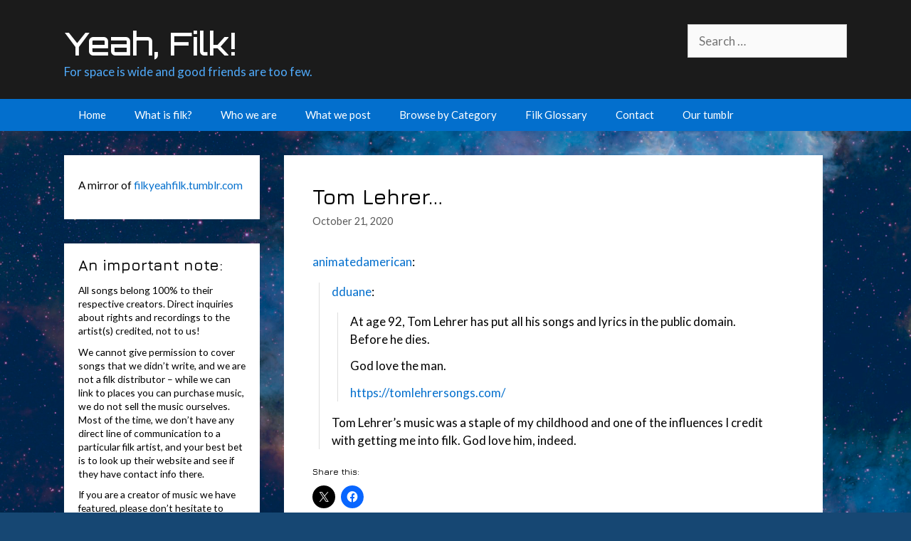

--- FILE ---
content_type: text/html; charset=UTF-8
request_url: https://filkyeahfilk.com/2020/10/21/tom-lehrer/
body_size: 15339
content:
<!DOCTYPE html>
<html lang="en-US">
<head>
	<meta charset="UTF-8">
	<link rel="profile" href="https://gmpg.org/xfn/11">
	<title>Tom Lehrer&#8230; &#8211; Yeah, Filk!</title>
<meta name='robots' content='max-image-preview:large' />
<meta name="viewport" content="width=device-width, initial-scale=1"><link rel='dns-prefetch' href='//secure.gravatar.com' />
<link rel='dns-prefetch' href='//stats.wp.com' />
<link rel='dns-prefetch' href='//fonts.googleapis.com' />
<link rel='dns-prefetch' href='//v0.wordpress.com' />
<link href='https://fonts.gstatic.com' crossorigin rel='preconnect' />
<link rel='preconnect' href='//i0.wp.com' />
<link rel='preconnect' href='//c0.wp.com' />
<link rel="alternate" type="application/rss+xml" title="Yeah, Filk! &raquo; Feed" href="https://filkyeahfilk.com/feed/" />
<link rel="alternate" type="application/rss+xml" title="Yeah, Filk! &raquo; Comments Feed" href="https://filkyeahfilk.com/comments/feed/" />
<link rel="alternate" type="application/rss+xml" title="Yeah, Filk! &raquo; Tom Lehrer&#8230; Comments Feed" href="https://filkyeahfilk.com/2020/10/21/tom-lehrer/feed/" />
<link rel="alternate" title="oEmbed (JSON)" type="application/json+oembed" href="https://filkyeahfilk.com/wp-json/oembed/1.0/embed?url=https%3A%2F%2Ffilkyeahfilk.com%2F2020%2F10%2F21%2Ftom-lehrer%2F" />
<link rel="alternate" title="oEmbed (XML)" type="text/xml+oembed" href="https://filkyeahfilk.com/wp-json/oembed/1.0/embed?url=https%3A%2F%2Ffilkyeahfilk.com%2F2020%2F10%2F21%2Ftom-lehrer%2F&#038;format=xml" />
<style id='wp-img-auto-sizes-contain-inline-css'>
img:is([sizes=auto i],[sizes^="auto," i]){contain-intrinsic-size:3000px 1500px}
/*# sourceURL=wp-img-auto-sizes-contain-inline-css */
</style>
<link rel='stylesheet' id='jetpack_related-posts-css' href='https://c0.wp.com/p/jetpack/15.3.1/modules/related-posts/related-posts.css' media='all' />
<link rel='stylesheet' id='generate-fonts-css' href='//fonts.googleapis.com/css?family=Lato:100,100italic,300,300italic,regular,italic,700,700italic,900,900italic|Jura:300,regular,500,600' media='all' />
<style id='wp-emoji-styles-inline-css'>

	img.wp-smiley, img.emoji {
		display: inline !important;
		border: none !important;
		box-shadow: none !important;
		height: 1em !important;
		width: 1em !important;
		margin: 0 0.07em !important;
		vertical-align: -0.1em !important;
		background: none !important;
		padding: 0 !important;
	}
/*# sourceURL=wp-emoji-styles-inline-css */
</style>
<style id='wp-block-library-inline-css'>
:root{--wp-block-synced-color:#7a00df;--wp-block-synced-color--rgb:122,0,223;--wp-bound-block-color:var(--wp-block-synced-color);--wp-editor-canvas-background:#ddd;--wp-admin-theme-color:#007cba;--wp-admin-theme-color--rgb:0,124,186;--wp-admin-theme-color-darker-10:#006ba1;--wp-admin-theme-color-darker-10--rgb:0,107,160.5;--wp-admin-theme-color-darker-20:#005a87;--wp-admin-theme-color-darker-20--rgb:0,90,135;--wp-admin-border-width-focus:2px}@media (min-resolution:192dpi){:root{--wp-admin-border-width-focus:1.5px}}.wp-element-button{cursor:pointer}:root .has-very-light-gray-background-color{background-color:#eee}:root .has-very-dark-gray-background-color{background-color:#313131}:root .has-very-light-gray-color{color:#eee}:root .has-very-dark-gray-color{color:#313131}:root .has-vivid-green-cyan-to-vivid-cyan-blue-gradient-background{background:linear-gradient(135deg,#00d084,#0693e3)}:root .has-purple-crush-gradient-background{background:linear-gradient(135deg,#34e2e4,#4721fb 50%,#ab1dfe)}:root .has-hazy-dawn-gradient-background{background:linear-gradient(135deg,#faaca8,#dad0ec)}:root .has-subdued-olive-gradient-background{background:linear-gradient(135deg,#fafae1,#67a671)}:root .has-atomic-cream-gradient-background{background:linear-gradient(135deg,#fdd79a,#004a59)}:root .has-nightshade-gradient-background{background:linear-gradient(135deg,#330968,#31cdcf)}:root .has-midnight-gradient-background{background:linear-gradient(135deg,#020381,#2874fc)}:root{--wp--preset--font-size--normal:16px;--wp--preset--font-size--huge:42px}.has-regular-font-size{font-size:1em}.has-larger-font-size{font-size:2.625em}.has-normal-font-size{font-size:var(--wp--preset--font-size--normal)}.has-huge-font-size{font-size:var(--wp--preset--font-size--huge)}.has-text-align-center{text-align:center}.has-text-align-left{text-align:left}.has-text-align-right{text-align:right}.has-fit-text{white-space:nowrap!important}#end-resizable-editor-section{display:none}.aligncenter{clear:both}.items-justified-left{justify-content:flex-start}.items-justified-center{justify-content:center}.items-justified-right{justify-content:flex-end}.items-justified-space-between{justify-content:space-between}.screen-reader-text{border:0;clip-path:inset(50%);height:1px;margin:-1px;overflow:hidden;padding:0;position:absolute;width:1px;word-wrap:normal!important}.screen-reader-text:focus{background-color:#ddd;clip-path:none;color:#444;display:block;font-size:1em;height:auto;left:5px;line-height:normal;padding:15px 23px 14px;text-decoration:none;top:5px;width:auto;z-index:100000}html :where(.has-border-color){border-style:solid}html :where([style*=border-top-color]){border-top-style:solid}html :where([style*=border-right-color]){border-right-style:solid}html :where([style*=border-bottom-color]){border-bottom-style:solid}html :where([style*=border-left-color]){border-left-style:solid}html :where([style*=border-width]){border-style:solid}html :where([style*=border-top-width]){border-top-style:solid}html :where([style*=border-right-width]){border-right-style:solid}html :where([style*=border-bottom-width]){border-bottom-style:solid}html :where([style*=border-left-width]){border-left-style:solid}html :where(img[class*=wp-image-]){height:auto;max-width:100%}:where(figure){margin:0 0 1em}html :where(.is-position-sticky){--wp-admin--admin-bar--position-offset:var(--wp-admin--admin-bar--height,0px)}@media screen and (max-width:600px){html :where(.is-position-sticky){--wp-admin--admin-bar--position-offset:0px}}

/*# sourceURL=wp-block-library-inline-css */
</style><style id='global-styles-inline-css'>
:root{--wp--preset--aspect-ratio--square: 1;--wp--preset--aspect-ratio--4-3: 4/3;--wp--preset--aspect-ratio--3-4: 3/4;--wp--preset--aspect-ratio--3-2: 3/2;--wp--preset--aspect-ratio--2-3: 2/3;--wp--preset--aspect-ratio--16-9: 16/9;--wp--preset--aspect-ratio--9-16: 9/16;--wp--preset--color--black: #000000;--wp--preset--color--cyan-bluish-gray: #abb8c3;--wp--preset--color--white: #ffffff;--wp--preset--color--pale-pink: #f78da7;--wp--preset--color--vivid-red: #cf2e2e;--wp--preset--color--luminous-vivid-orange: #ff6900;--wp--preset--color--luminous-vivid-amber: #fcb900;--wp--preset--color--light-green-cyan: #7bdcb5;--wp--preset--color--vivid-green-cyan: #00d084;--wp--preset--color--pale-cyan-blue: #8ed1fc;--wp--preset--color--vivid-cyan-blue: #0693e3;--wp--preset--color--vivid-purple: #9b51e0;--wp--preset--color--contrast: var(--contrast);--wp--preset--color--contrast-2: var(--contrast-2);--wp--preset--color--contrast-3: var(--contrast-3);--wp--preset--color--base: var(--base);--wp--preset--color--base-2: var(--base-2);--wp--preset--color--base-3: var(--base-3);--wp--preset--color--accent: var(--accent);--wp--preset--gradient--vivid-cyan-blue-to-vivid-purple: linear-gradient(135deg,rgb(6,147,227) 0%,rgb(155,81,224) 100%);--wp--preset--gradient--light-green-cyan-to-vivid-green-cyan: linear-gradient(135deg,rgb(122,220,180) 0%,rgb(0,208,130) 100%);--wp--preset--gradient--luminous-vivid-amber-to-luminous-vivid-orange: linear-gradient(135deg,rgb(252,185,0) 0%,rgb(255,105,0) 100%);--wp--preset--gradient--luminous-vivid-orange-to-vivid-red: linear-gradient(135deg,rgb(255,105,0) 0%,rgb(207,46,46) 100%);--wp--preset--gradient--very-light-gray-to-cyan-bluish-gray: linear-gradient(135deg,rgb(238,238,238) 0%,rgb(169,184,195) 100%);--wp--preset--gradient--cool-to-warm-spectrum: linear-gradient(135deg,rgb(74,234,220) 0%,rgb(151,120,209) 20%,rgb(207,42,186) 40%,rgb(238,44,130) 60%,rgb(251,105,98) 80%,rgb(254,248,76) 100%);--wp--preset--gradient--blush-light-purple: linear-gradient(135deg,rgb(255,206,236) 0%,rgb(152,150,240) 100%);--wp--preset--gradient--blush-bordeaux: linear-gradient(135deg,rgb(254,205,165) 0%,rgb(254,45,45) 50%,rgb(107,0,62) 100%);--wp--preset--gradient--luminous-dusk: linear-gradient(135deg,rgb(255,203,112) 0%,rgb(199,81,192) 50%,rgb(65,88,208) 100%);--wp--preset--gradient--pale-ocean: linear-gradient(135deg,rgb(255,245,203) 0%,rgb(182,227,212) 50%,rgb(51,167,181) 100%);--wp--preset--gradient--electric-grass: linear-gradient(135deg,rgb(202,248,128) 0%,rgb(113,206,126) 100%);--wp--preset--gradient--midnight: linear-gradient(135deg,rgb(2,3,129) 0%,rgb(40,116,252) 100%);--wp--preset--font-size--small: 13px;--wp--preset--font-size--medium: 20px;--wp--preset--font-size--large: 36px;--wp--preset--font-size--x-large: 42px;--wp--preset--spacing--20: 0.44rem;--wp--preset--spacing--30: 0.67rem;--wp--preset--spacing--40: 1rem;--wp--preset--spacing--50: 1.5rem;--wp--preset--spacing--60: 2.25rem;--wp--preset--spacing--70: 3.38rem;--wp--preset--spacing--80: 5.06rem;--wp--preset--shadow--natural: 6px 6px 9px rgba(0, 0, 0, 0.2);--wp--preset--shadow--deep: 12px 12px 50px rgba(0, 0, 0, 0.4);--wp--preset--shadow--sharp: 6px 6px 0px rgba(0, 0, 0, 0.2);--wp--preset--shadow--outlined: 6px 6px 0px -3px rgb(255, 255, 255), 6px 6px rgb(0, 0, 0);--wp--preset--shadow--crisp: 6px 6px 0px rgb(0, 0, 0);}:where(.is-layout-flex){gap: 0.5em;}:where(.is-layout-grid){gap: 0.5em;}body .is-layout-flex{display: flex;}.is-layout-flex{flex-wrap: wrap;align-items: center;}.is-layout-flex > :is(*, div){margin: 0;}body .is-layout-grid{display: grid;}.is-layout-grid > :is(*, div){margin: 0;}:where(.wp-block-columns.is-layout-flex){gap: 2em;}:where(.wp-block-columns.is-layout-grid){gap: 2em;}:where(.wp-block-post-template.is-layout-flex){gap: 1.25em;}:where(.wp-block-post-template.is-layout-grid){gap: 1.25em;}.has-black-color{color: var(--wp--preset--color--black) !important;}.has-cyan-bluish-gray-color{color: var(--wp--preset--color--cyan-bluish-gray) !important;}.has-white-color{color: var(--wp--preset--color--white) !important;}.has-pale-pink-color{color: var(--wp--preset--color--pale-pink) !important;}.has-vivid-red-color{color: var(--wp--preset--color--vivid-red) !important;}.has-luminous-vivid-orange-color{color: var(--wp--preset--color--luminous-vivid-orange) !important;}.has-luminous-vivid-amber-color{color: var(--wp--preset--color--luminous-vivid-amber) !important;}.has-light-green-cyan-color{color: var(--wp--preset--color--light-green-cyan) !important;}.has-vivid-green-cyan-color{color: var(--wp--preset--color--vivid-green-cyan) !important;}.has-pale-cyan-blue-color{color: var(--wp--preset--color--pale-cyan-blue) !important;}.has-vivid-cyan-blue-color{color: var(--wp--preset--color--vivid-cyan-blue) !important;}.has-vivid-purple-color{color: var(--wp--preset--color--vivid-purple) !important;}.has-black-background-color{background-color: var(--wp--preset--color--black) !important;}.has-cyan-bluish-gray-background-color{background-color: var(--wp--preset--color--cyan-bluish-gray) !important;}.has-white-background-color{background-color: var(--wp--preset--color--white) !important;}.has-pale-pink-background-color{background-color: var(--wp--preset--color--pale-pink) !important;}.has-vivid-red-background-color{background-color: var(--wp--preset--color--vivid-red) !important;}.has-luminous-vivid-orange-background-color{background-color: var(--wp--preset--color--luminous-vivid-orange) !important;}.has-luminous-vivid-amber-background-color{background-color: var(--wp--preset--color--luminous-vivid-amber) !important;}.has-light-green-cyan-background-color{background-color: var(--wp--preset--color--light-green-cyan) !important;}.has-vivid-green-cyan-background-color{background-color: var(--wp--preset--color--vivid-green-cyan) !important;}.has-pale-cyan-blue-background-color{background-color: var(--wp--preset--color--pale-cyan-blue) !important;}.has-vivid-cyan-blue-background-color{background-color: var(--wp--preset--color--vivid-cyan-blue) !important;}.has-vivid-purple-background-color{background-color: var(--wp--preset--color--vivid-purple) !important;}.has-black-border-color{border-color: var(--wp--preset--color--black) !important;}.has-cyan-bluish-gray-border-color{border-color: var(--wp--preset--color--cyan-bluish-gray) !important;}.has-white-border-color{border-color: var(--wp--preset--color--white) !important;}.has-pale-pink-border-color{border-color: var(--wp--preset--color--pale-pink) !important;}.has-vivid-red-border-color{border-color: var(--wp--preset--color--vivid-red) !important;}.has-luminous-vivid-orange-border-color{border-color: var(--wp--preset--color--luminous-vivid-orange) !important;}.has-luminous-vivid-amber-border-color{border-color: var(--wp--preset--color--luminous-vivid-amber) !important;}.has-light-green-cyan-border-color{border-color: var(--wp--preset--color--light-green-cyan) !important;}.has-vivid-green-cyan-border-color{border-color: var(--wp--preset--color--vivid-green-cyan) !important;}.has-pale-cyan-blue-border-color{border-color: var(--wp--preset--color--pale-cyan-blue) !important;}.has-vivid-cyan-blue-border-color{border-color: var(--wp--preset--color--vivid-cyan-blue) !important;}.has-vivid-purple-border-color{border-color: var(--wp--preset--color--vivid-purple) !important;}.has-vivid-cyan-blue-to-vivid-purple-gradient-background{background: var(--wp--preset--gradient--vivid-cyan-blue-to-vivid-purple) !important;}.has-light-green-cyan-to-vivid-green-cyan-gradient-background{background: var(--wp--preset--gradient--light-green-cyan-to-vivid-green-cyan) !important;}.has-luminous-vivid-amber-to-luminous-vivid-orange-gradient-background{background: var(--wp--preset--gradient--luminous-vivid-amber-to-luminous-vivid-orange) !important;}.has-luminous-vivid-orange-to-vivid-red-gradient-background{background: var(--wp--preset--gradient--luminous-vivid-orange-to-vivid-red) !important;}.has-very-light-gray-to-cyan-bluish-gray-gradient-background{background: var(--wp--preset--gradient--very-light-gray-to-cyan-bluish-gray) !important;}.has-cool-to-warm-spectrum-gradient-background{background: var(--wp--preset--gradient--cool-to-warm-spectrum) !important;}.has-blush-light-purple-gradient-background{background: var(--wp--preset--gradient--blush-light-purple) !important;}.has-blush-bordeaux-gradient-background{background: var(--wp--preset--gradient--blush-bordeaux) !important;}.has-luminous-dusk-gradient-background{background: var(--wp--preset--gradient--luminous-dusk) !important;}.has-pale-ocean-gradient-background{background: var(--wp--preset--gradient--pale-ocean) !important;}.has-electric-grass-gradient-background{background: var(--wp--preset--gradient--electric-grass) !important;}.has-midnight-gradient-background{background: var(--wp--preset--gradient--midnight) !important;}.has-small-font-size{font-size: var(--wp--preset--font-size--small) !important;}.has-medium-font-size{font-size: var(--wp--preset--font-size--medium) !important;}.has-large-font-size{font-size: var(--wp--preset--font-size--large) !important;}.has-x-large-font-size{font-size: var(--wp--preset--font-size--x-large) !important;}
/*# sourceURL=global-styles-inline-css */
</style>

<style id='classic-theme-styles-inline-css'>
/*! This file is auto-generated */
.wp-block-button__link{color:#fff;background-color:#32373c;border-radius:9999px;box-shadow:none;text-decoration:none;padding:calc(.667em + 2px) calc(1.333em + 2px);font-size:1.125em}.wp-block-file__button{background:#32373c;color:#fff;text-decoration:none}
/*# sourceURL=/wp-includes/css/classic-themes.min.css */
</style>
<link rel='stylesheet' id='sow-accordion-default-e175e309013f-css' href='https://filkyeahfilk.com/wp-content/uploads/siteorigin-widgets/sow-accordion-default-e175e309013f.css?ver=6.9' media='all' />
<link rel='stylesheet' id='generate-style-css' href='https://filkyeahfilk.com/wp-content/themes/generatepress/assets/css/all.min.css?ver=3.1.3' media='all' />
<style id='generate-style-inline-css'>
body{background-color:#1b1b1b;color:#000000;}a{color:#036fcd;}a:hover, a:focus, a:active{color:#000000;}body .grid-container{max-width:1100px;}.wp-block-group__inner-container{max-width:1100px;margin-left:auto;margin-right:auto;}.generate-back-to-top{font-size:20px;border-radius:3px;position:fixed;bottom:30px;right:30px;line-height:40px;width:40px;text-align:center;z-index:10;transition:opacity 300ms ease-in-out;}:root{--contrast:#222222;--contrast-2:#575760;--contrast-3:#b2b2be;--base:#f0f0f0;--base-2:#f7f8f9;--base-3:#ffffff;--accent:#1e73be;}.has-contrast-color{color:#222222;}.has-contrast-background-color{background-color:#222222;}.has-contrast-2-color{color:#575760;}.has-contrast-2-background-color{background-color:#575760;}.has-contrast-3-color{color:#b2b2be;}.has-contrast-3-background-color{background-color:#b2b2be;}.has-base-color{color:#f0f0f0;}.has-base-background-color{background-color:#f0f0f0;}.has-base-2-color{color:#f7f8f9;}.has-base-2-background-color{background-color:#f7f8f9;}.has-base-3-color{color:#ffffff;}.has-base-3-background-color{background-color:#ffffff;}.has-accent-color{color:#1e73be;}.has-accent-background-color{background-color:#1e73be;}body, button, input, select, textarea{font-family:"Lato", sans-serif;}body{line-height:1.5;}.entry-content > [class*="wp-block-"]:not(:last-child){margin-bottom:1.5em;}.main-title{font-size:45px;}.main-navigation .main-nav ul ul li a{font-size:14px;}.sidebar .widget, .footer-widgets .widget{font-size:17px;}h1{font-family:"Jura", sans-serif;font-weight:600;font-size:30px;}h2{font-family:"Jura", sans-serif;font-weight:600;font-size:30px;}h3{font-family:"Jura", sans-serif;font-weight:600;font-size:20px;}h4{font-size:inherit;}h5{font-size:inherit;}@media (max-width:768px){.main-title{font-size:30px;}h1{font-size:30px;}h2{font-size:25px;}}.top-bar{background-color:#636363;color:#ffffff;}.top-bar a{color:#ffffff;}.top-bar a:hover{color:#303030;}.site-header{background-color:#ffffff;color:#3a3a3a;}.site-header a{color:#3a3a3a;}.main-title a,.main-title a:hover{color:#222222;}.site-description{color:#757575;}.main-navigation,.main-navigation ul ul{background-color:#222222;}.main-navigation .main-nav ul li a, .main-navigation .menu-toggle, .main-navigation .menu-bar-items{color:#ffffff;}.main-navigation .main-nav ul li:not([class*="current-menu-"]):hover > a, .main-navigation .main-nav ul li:not([class*="current-menu-"]):focus > a, .main-navigation .main-nav ul li.sfHover:not([class*="current-menu-"]) > a, .main-navigation .menu-bar-item:hover > a, .main-navigation .menu-bar-item.sfHover > a{color:#ffffff;background-color:#3f3f3f;}button.menu-toggle:hover,button.menu-toggle:focus,.main-navigation .mobile-bar-items a,.main-navigation .mobile-bar-items a:hover,.main-navigation .mobile-bar-items a:focus{color:#ffffff;}.main-navigation .main-nav ul li[class*="current-menu-"] > a{color:#ffffff;background-color:#3f3f3f;}.navigation-search input[type="search"],.navigation-search input[type="search"]:active, .navigation-search input[type="search"]:focus, .main-navigation .main-nav ul li.search-item.active > a, .main-navigation .menu-bar-items .search-item.active > a{color:#ffffff;background-color:#3f3f3f;}.main-navigation ul ul{background-color:#3f3f3f;}.main-navigation .main-nav ul ul li a{color:#ffffff;}.main-navigation .main-nav ul ul li:not([class*="current-menu-"]):hover > a,.main-navigation .main-nav ul ul li:not([class*="current-menu-"]):focus > a, .main-navigation .main-nav ul ul li.sfHover:not([class*="current-menu-"]) > a{color:#ffffff;background-color:#4f4f4f;}.main-navigation .main-nav ul ul li[class*="current-menu-"] > a{color:#ffffff;background-color:#4f4f4f;}.separate-containers .inside-article, .separate-containers .comments-area, .separate-containers .page-header, .one-container .container, .separate-containers .paging-navigation, .inside-page-header{background-color:#ffffff;}.entry-meta{color:#595959;}.entry-meta a{color:#595959;}.entry-meta a:hover{color:#1e73be;}.sidebar .widget{background-color:#ffffff;}.sidebar .widget .widget-title{color:#000000;}.footer-widgets{background-color:#ffffff;}.footer-widgets .widget-title{color:#000000;}.site-info{color:#ffffff;background-color:#222222;}.site-info a{color:#ffffff;}.site-info a:hover{color:#606060;}.footer-bar .widget_nav_menu .current-menu-item a{color:#606060;}input[type="text"],input[type="email"],input[type="url"],input[type="password"],input[type="search"],input[type="tel"],input[type="number"],textarea,select{color:#666666;background-color:#fafafa;border-color:#cccccc;}input[type="text"]:focus,input[type="email"]:focus,input[type="url"]:focus,input[type="password"]:focus,input[type="search"]:focus,input[type="tel"]:focus,input[type="number"]:focus,textarea:focus,select:focus{color:#666666;background-color:#ffffff;border-color:#bfbfbf;}button,html input[type="button"],input[type="reset"],input[type="submit"],a.button,a.wp-block-button__link:not(.has-background){color:#ffffff;background-color:#666666;}button:hover,html input[type="button"]:hover,input[type="reset"]:hover,input[type="submit"]:hover,a.button:hover,button:focus,html input[type="button"]:focus,input[type="reset"]:focus,input[type="submit"]:focus,a.button:focus,a.wp-block-button__link:not(.has-background):active,a.wp-block-button__link:not(.has-background):focus,a.wp-block-button__link:not(.has-background):hover{color:#ffffff;background-color:#3f3f3f;}a.generate-back-to-top{background-color:rgba( 0,0,0,0.4 );color:#ffffff;}a.generate-back-to-top:hover,a.generate-back-to-top:focus{background-color:rgba( 0,0,0,0.6 );color:#ffffff;}@media (max-width:768px){.main-navigation .menu-bar-item:hover > a, .main-navigation .menu-bar-item.sfHover > a{background:none;color:#ffffff;}}.inside-top-bar{padding:10px;}.inside-header{padding:40px;}.site-main .wp-block-group__inner-container{padding:40px;}.entry-content .alignwide, body:not(.no-sidebar) .entry-content .alignfull{margin-left:-40px;width:calc(100% + 80px);max-width:calc(100% + 80px);}.rtl .menu-item-has-children .dropdown-menu-toggle{padding-left:20px;}.rtl .main-navigation .main-nav ul li.menu-item-has-children > a{padding-right:20px;}.site-info{padding:20px;}@media (max-width:768px){.separate-containers .inside-article, .separate-containers .comments-area, .separate-containers .page-header, .separate-containers .paging-navigation, .one-container .site-content, .inside-page-header{padding:30px;}.site-main .wp-block-group__inner-container{padding:30px;}.site-info{padding-right:10px;padding-left:10px;}.entry-content .alignwide, body:not(.no-sidebar) .entry-content .alignfull{margin-left:-30px;width:calc(100% + 60px);max-width:calc(100% + 60px);}}.one-container .sidebar .widget{padding:0px;}/* End cached CSS */@media (max-width:768px){.main-navigation .menu-toggle,.main-navigation .mobile-bar-items,.sidebar-nav-mobile:not(#sticky-placeholder){display:block;}.main-navigation ul,.gen-sidebar-nav{display:none;}[class*="nav-float-"] .site-header .inside-header > *{float:none;clear:both;}}
/*# sourceURL=generate-style-inline-css */
</style>
<link rel='stylesheet' id='generate-font-icons-css' href='https://filkyeahfilk.com/wp-content/themes/generatepress/assets/css/components/font-icons.min.css?ver=3.1.3' media='all' />
<link rel='stylesheet' id='font-awesome-css' href='https://filkyeahfilk.com/wp-content/themes/generatepress/assets/css/components/font-awesome.min.css?ver=4.7' media='all' />
<link rel='stylesheet' id='sharedaddy-css' href='https://c0.wp.com/p/jetpack/15.3.1/modules/sharedaddy/sharing.css' media='all' />
<link rel='stylesheet' id='social-logos-css' href='https://c0.wp.com/p/jetpack/15.3.1/_inc/social-logos/social-logos.min.css' media='all' />
<script id="jetpack_related-posts-js-extra">
var related_posts_js_options = {"post_heading":"h4"};
//# sourceURL=jetpack_related-posts-js-extra
</script>
<script src="https://c0.wp.com/p/jetpack/15.3.1/_inc/build/related-posts/related-posts.min.js" id="jetpack_related-posts-js"></script>
<script src="https://c0.wp.com/c/6.9/wp-includes/js/jquery/jquery.min.js" id="jquery-core-js"></script>
<script src="https://c0.wp.com/c/6.9/wp-includes/js/jquery/jquery-migrate.min.js" id="jquery-migrate-js"></script>
<script id="sow-accordion-js-extra">
var sowAccordion = {"scrollto_after_change":"1","scrollto_offset":"90"};
//# sourceURL=sow-accordion-js-extra
</script>
<script src="https://filkyeahfilk.com/wp-content/plugins/so-widgets-bundle/widgets/accordion/js/accordion.min.js?ver=1.70.3" id="sow-accordion-js"></script>
<link rel="https://api.w.org/" href="https://filkyeahfilk.com/wp-json/" /><link rel="alternate" title="JSON" type="application/json" href="https://filkyeahfilk.com/wp-json/wp/v2/posts/10975" /><link rel="EditURI" type="application/rsd+xml" title="RSD" href="https://filkyeahfilk.com/xmlrpc.php?rsd" />
<meta name="generator" content="WordPress 6.9" />
<link rel="canonical" href="https://filkyeahfilk.com/2020/10/21/tom-lehrer/" />
<link rel='shortlink' href='https://wp.me/pavLZn-2R1' />
	<style>img#wpstats{display:none}</style>
		
<!-- Jetpack Open Graph Tags -->
<meta property="og:type" content="article" />
<meta property="og:title" content="Tom Lehrer&#8230;" />
<meta property="og:url" content="https://filkyeahfilk.com/2020/10/21/tom-lehrer/" />
<meta property="og:description" content="animatedamerican: dduane: At age 92, Tom Lehrer has put all his songs and lyrics in the public domain. Before he dies. God love the man. Tom Lehrer’s music was a staple of my childhood and one of t…" />
<meta property="article:published_time" content="2020-10-21T23:25:18+00:00" />
<meta property="article:modified_time" content="2022-04-08T23:26:32+00:00" />
<meta property="og:site_name" content="Yeah, Filk!" />
<meta property="og:image" content="https://i0.wp.com/filkyeahfilk.com/wp-content/uploads/2018/12/cropped-peglogo2.png?fit=512%2C512&#038;ssl=1" />
<meta property="og:image:width" content="512" />
<meta property="og:image:height" content="512" />
<meta property="og:image:alt" content="" />
<meta property="og:locale" content="en_US" />
<meta name="twitter:text:title" content="Tom Lehrer&#8230;" />
<meta name="twitter:image" content="https://i0.wp.com/filkyeahfilk.com/wp-content/uploads/2018/12/cropped-peglogo2.png?fit=240%2C240&amp;ssl=1" />
<meta name="twitter:card" content="summary" />

<!-- End Jetpack Open Graph Tags -->
<link rel="icon" href="https://i0.wp.com/filkyeahfilk.com/wp-content/uploads/2018/12/cropped-peglogo2.png?fit=32%2C32&#038;ssl=1" sizes="32x32" />
<link rel="icon" href="https://i0.wp.com/filkyeahfilk.com/wp-content/uploads/2018/12/cropped-peglogo2.png?fit=192%2C192&#038;ssl=1" sizes="192x192" />
<link rel="apple-touch-icon" href="https://i0.wp.com/filkyeahfilk.com/wp-content/uploads/2018/12/cropped-peglogo2.png?fit=180%2C180&#038;ssl=1" />
<meta name="msapplication-TileImage" content="https://i0.wp.com/filkyeahfilk.com/wp-content/uploads/2018/12/cropped-peglogo2.png?fit=270%2C270&#038;ssl=1" />
		<style id="wp-custom-css">
			@import url('https://fonts.googleapis.com/css?family=Orbitron:500');

body {
  background: #164773 url('https://filkyeahfilk.com/wp-content/uploads/2018/12/nebulaforbackground.jpg') no-repeat fixed;
  background-size: cover;
}

.site-header,
.footer-widgets,
.site-info {
  background-color: #1b1b1b;
}

.main-title a,
.site-header a,
.site-header a:visited,
.footer-widgets a,
.footer-widgets a:visited {
  color: white;
}

.main-title a:hover,
.site-description,
.footer-widgets .widget-title,
.footer-widgets a:hover,
.site-info {
  color: #50abfb;
}

.main-navigation,
button,
html input[type="button"],
input[type="reset"],
input[type="submit"],
a.button,
a.button:visited,
a.wp-block-button__link:not(.has-background) {
  background-color: #036fcd;
}

.main-navigation .main-nav ul li[class*="current-menu-"] > a,
.main-navigation .main-nav ul li[class*="current-menu-"] > a:hover {
  background-color: #1b1b1b;
}

.main-navigation .main-nav ul li a:hover,
button:hover,
html input[type="button"]:hover,
input[type="reset"]:hover,
input[type="submit"]:hover {
  background-color: #014580;
}

.main-title {
  font-family: "Orbitron", sans-serif;
  font-weight: 500;
}

blockquote {
  color: black;
  font-size: 1em;
  line-height: 1.5;
  font-style: inherit;
  border-left: solid 1px rgba(0,0,0,.13);
  padding: 0 1em;
  margin: 1em 0 1em .5em;
}

p {
  margin: 0.75em 0;
}

h1,
h2 {
  font-size: 1.75em;
}

h3 {
  font-size: 1.25em;
}

.site-description {
  font-size: 1em;
}

.inside-header {
  padding: 2em 1.5em 1.5em;
}

.site-info {
  padding-top: 0;
}

.widget-area .widget {
  padding: 20px;
}

.footer-widgets {
  padding: 1.5em;
}

.widget-title {
  margin-bottom: 0.5em;
  font-weight: 600;
  font-size: 1.25em;
	line-height: 1;
	padding:0;
}

.sidebar .widget p {
  font-size: 0.9em;
}

span.byline,
.byline,
.single .byline,
.group-blog .byline {
  display: none;
}

.separate-containers .inside-article {
  padding: 2.5;
}

.main-navigation .main-nav ul li a {
  line-height: 3em;
}

.left-sidebar.separate-containers .site-main {
  margin: 2em;
}

.separate-containers .inside-left-sidebar {
  margin-top: 2em;
}

.separate-containers .widget,
.separate-containers .site-main>* {
  margin-bottom: 2em;
}

.widget ul li {
  list-style-type: none;
  position: relative;
  padding-bottom: 5px;
  padding-right: 1em;
}

#browse-categories .widget-title {
  display: none;
}

div.so-panel.widget{
	padding: 0;
}

div.so-widget-sow-accordion-default-e175e309013f .sow-accordion .sow-accordion-panel .sow-accordion-panel-content .sow-accordion-panel-border {
	padding: 0px 10px 10px;
	font-size: 0.95em;
	line-height: 1.3;
}

div.so-widget-sow-accordion-default-e175e309013f .sow-accordion .sow-accordion-panel .sow-accordion-panel-header{
	padding: 10px;
	line-height: 1.2;
	font-size: 0.95em;
	font-weight: bold;
}

#sidebar-ko-fi {
	margin-bottom: 1em;
}

#sidebar-ko-fi div.btn-container {
	width: 100%;
	text-align: center;
}

#sidebar-ko-fi  a.kofi-button {
	border-radius: 0px;
	padding-bottom: 1em;
}
#sidebartext {
	margin-top:1em;
	font-size: 0.9em;
	line-height: 1.4;
}

@media (max-width: 768px) {
	#sidebar-ko-fi div.btn-container {
	text-align: left;
}
	
}		</style>
		<link rel='stylesheet' id='siteorigin-panels-front-css' href='https://filkyeahfilk.com/wp-content/plugins/siteorigin-panels/css/front-flex.min.css?ver=2.33.4' media='all' />
</head>

<body class="wp-singular post-template-default single single-post postid-10975 single-format-standard wp-embed-responsive wp-theme-generatepress left-sidebar nav-below-header separate-containers fluid-header active-footer-widgets-1 nav-aligned-left header-aligned-left dropdown-hover" itemtype="https://schema.org/Blog" itemscope>
	<a class="screen-reader-text skip-link" href="#content" title="Skip to content">Skip to content</a>		<header class="site-header" id="masthead" aria-label="Site"  itemtype="https://schema.org/WPHeader" itemscope>
			<div class="inside-header grid-container grid-parent">
							<div class="header-widget">
				<aside id="search-10" class="widget inner-padding widget_search"><form method="get" class="search-form" action="https://filkyeahfilk.com/">
	<label>
		<span class="screen-reader-text">Search for:</span>
		<input type="search" class="search-field" placeholder="Search &hellip;" value="" name="s" title="Search for:">
	</label>
	<input type="submit" class="search-submit" value="Search"></form>
</aside>			</div>
			<div class="site-branding">
						<p class="main-title" itemprop="headline">
					<a href="https://filkyeahfilk.com/" rel="home">
						Yeah, Filk!
					</a>
				</p>
						<p class="site-description" itemprop="description">
					For space is wide and good friends are too few.
				</p>
					</div>			</div>
		</header>
				<nav class="main-navigation sub-menu-right" id="site-navigation" aria-label="Primary"  itemtype="https://schema.org/SiteNavigationElement" itemscope>
			<div class="inside-navigation grid-container grid-parent">
								<button class="menu-toggle" aria-controls="primary-menu" aria-expanded="false">
					<span class="mobile-menu">Menu</span>				</button>
				<div id="primary-menu" class="main-nav"><ul id="menu-main-menu" class=" menu sf-menu"><li id="menu-item-2648" class="menu-item menu-item-type-custom menu-item-object-custom menu-item-home menu-item-2648"><a href="http://filkyeahfilk.com/">Home</a></li>
<li id="menu-item-9812" class="menu-item menu-item-type-post_type menu-item-object-page menu-item-9812"><a href="https://filkyeahfilk.com/what-is-filk/">What is filk?</a></li>
<li id="menu-item-8658" class="menu-item menu-item-type-post_type menu-item-object-page menu-item-8658"><a href="https://filkyeahfilk.com/who-we-are/">Who we are</a></li>
<li id="menu-item-2650" class="menu-item menu-item-type-post_type menu-item-object-page menu-item-2650"><a href="https://filkyeahfilk.com/what-we-post/">What we post</a></li>
<li id="menu-item-9703" class="menu-item menu-item-type-post_type menu-item-object-page menu-item-9703"><a href="https://filkyeahfilk.com/categories/">Browse by Category</a></li>
<li id="menu-item-2651" class="menu-item menu-item-type-post_type menu-item-object-page menu-item-2651"><a href="https://filkyeahfilk.com/glossary/">Filk Glossary</a></li>
<li id="menu-item-2652" class="menu-item menu-item-type-post_type menu-item-object-page menu-item-2652"><a href="https://filkyeahfilk.com/contact/">Contact</a></li>
<li id="menu-item-2653" class="menu-item menu-item-type-custom menu-item-object-custom menu-item-2653"><a target="_blank" href="http://filkyeahfilk.tumblr.com/">Our tumblr</a></li>
</ul></div>			</div>
		</nav>
		
	<div class="site grid-container container hfeed grid-parent" id="page">
				<div class="site-content" id="content">
			
	<div class="content-area grid-parent mobile-grid-100 push-25 grid-75 tablet-push-25 tablet-grid-75" id="primary">
		<main class="site-main" id="main">
			
<article id="post-10975" class="post-10975 post type-post status-publish format-standard hentry category-announcements category-links tag-tom-lehrer" itemtype="https://schema.org/CreativeWork" itemscope>
	<div class="inside-article">
					<header class="entry-header" aria-label="Content">
				<h1 class="entry-title" itemprop="headline">Tom Lehrer&#8230;</h1>		<div class="entry-meta">
			<span class="posted-on"><time class="updated" datetime="2022-04-08T18:26:32-05:00" itemprop="dateModified">April 8, 2022</time><time class="entry-date published" datetime="2020-10-21T18:25:18-05:00" itemprop="datePublished">October 21, 2020</time></span> <span class="byline">by <span class="author vcard" itemprop="author" itemtype="https://schema.org/Person" itemscope><a class="url fn n" href="https://filkyeahfilk.com/author/filkyeahfilk_3ouae4/" title="View all posts by axonsandsynapses" rel="author" itemprop="url"><span class="author-name" itemprop="name">axonsandsynapses</span></a></span></span> 		</div>
					</header>
			
		<div class="entry-content" itemprop="text">
			<p><a class="tumblr_blog" href="https://animatedamerican.tumblr.com/post/632630407897219072/tom-lehrer" target="_blank" rel="noopener noreferrer">animatedamerican</a>:</p>
<blockquote><p><a class="tumblr_blog" href="https://dduane.tumblr.com/post/632531817320382464/tom-lehrer" target="_blank" rel="noopener noreferrer">dduane</a>:</p>
<blockquote><p>At age 92, Tom Lehrer has put all his songs and lyrics in the public domain. Before he dies.</p>
<p>God love the man.</p>
<p><a href="https://tomlehrersongs.com/" target="_blank" rel="noopener noreferrer">https://tomlehrersongs.com/</a></p></blockquote>
<p>Tom Lehrer’s music was a staple of my childhood and one of the influences I credit with getting me into filk. God love him, indeed.</p></blockquote>
<div class="sharedaddy sd-sharing-enabled"><div class="robots-nocontent sd-block sd-social sd-social-icon sd-sharing"><h3 class="sd-title">Share this:</h3><div class="sd-content"><ul><li class="share-twitter"><a rel="nofollow noopener noreferrer"
				data-shared="sharing-twitter-10975"
				class="share-twitter sd-button share-icon no-text"
				href="https://filkyeahfilk.com/2020/10/21/tom-lehrer/?share=twitter"
				target="_blank"
				aria-labelledby="sharing-twitter-10975"
				>
				<span id="sharing-twitter-10975" hidden>Click to share on X (Opens in new window)</span>
				<span>X</span>
			</a></li><li class="share-facebook"><a rel="nofollow noopener noreferrer"
				data-shared="sharing-facebook-10975"
				class="share-facebook sd-button share-icon no-text"
				href="https://filkyeahfilk.com/2020/10/21/tom-lehrer/?share=facebook"
				target="_blank"
				aria-labelledby="sharing-facebook-10975"
				>
				<span id="sharing-facebook-10975" hidden>Click to share on Facebook (Opens in new window)</span>
				<span>Facebook</span>
			</a></li><li class="share-end"></li></ul></div></div></div>
<div id='jp-relatedposts' class='jp-relatedposts' >
	
</div>		</div>

				<footer class="entry-meta" aria-label="Entry meta">
			<span class="cat-links"><span class="screen-reader-text">Categories </span><a href="https://filkyeahfilk.com/category/announcements/" rel="category tag">announcements</a>, <a href="https://filkyeahfilk.com/category/links/" rel="category tag">links</a></span> <span class="tags-links"><span class="screen-reader-text">Tags </span><a href="https://filkyeahfilk.com/tag/tom-lehrer/" rel="tag">tom lehrer</a></span> 		<nav id="nav-below" class="post-navigation" aria-label="Single Post">
			<span class="screen-reader-text">Post navigation</span>

			<div class="nav-previous"><span class="prev" title="Previous"><a href="https://filkyeahfilk.com/2020/10/05/ose-recs/" rel="prev">Ose recs</a></span></div><div class="nav-next"><span class="next" title="Next"><a href="https://filkyeahfilk.com/2020/11/03/the-girl-thats-never-been-quarantine-video-vixy-tony/" rel="next">The Girl That’s Never Been (quarantine video) &#8211; Vixy &#038; Tony</a></span></div>		</nav>
				</footer>
			</div>
</article>

			<div class="comments-area">
				<div id="comments">

		<div id="respond" class="comment-respond">
		<h3 id="reply-title" class="comment-reply-title">Leave a Comment <small><a rel="nofollow" id="cancel-comment-reply-link" href="/2020/10/21/tom-lehrer/#respond" style="display:none;">Cancel reply</a></small></h3><form action="https://filkyeahfilk.com/wp-comments-post.php" method="post" id="commentform" class="comment-form"><p class="comment-form-comment"><label for="comment" class="screen-reader-text">Comment</label><textarea id="comment" name="comment" cols="45" rows="8" required></textarea></p><label for="author" class="screen-reader-text">Name</label><input placeholder="Name *" id="author" name="author" type="text" value="" size="30" required />
<label for="email" class="screen-reader-text">Email</label><input placeholder="Email *" id="email" name="email" type="email" value="" size="30" required />
<label for="url" class="screen-reader-text">Website</label><input placeholder="Website" id="url" name="url" type="url" value="" size="30" />
<p class="comment-subscription-form"><input type="checkbox" name="subscribe_comments" id="subscribe_comments" value="subscribe" style="width: auto; -moz-appearance: checkbox; -webkit-appearance: checkbox;" /> <label class="subscribe-label" id="subscribe-label" for="subscribe_comments">Notify me of follow-up comments by email.</label></p><p class="comment-subscription-form"><input type="checkbox" name="subscribe_blog" id="subscribe_blog" value="subscribe" style="width: auto; -moz-appearance: checkbox; -webkit-appearance: checkbox;" /> <label class="subscribe-label" id="subscribe-blog-label" for="subscribe_blog">Notify me of new posts by email.</label></p><p class="form-submit"><input name="submit" type="submit" id="submit" class="submit" value="Post Comment" /> <input type='hidden' name='comment_post_ID' value='10975' id='comment_post_ID' />
<input type='hidden' name='comment_parent' id='comment_parent' value='0' />
</p><p style="display: none;"><input type="hidden" id="akismet_comment_nonce" name="akismet_comment_nonce" value="fa3f31360f" /></p><p style="display: none !important;" class="akismet-fields-container" data-prefix="ak_"><label>&#916;<textarea name="ak_hp_textarea" cols="45" rows="8" maxlength="100"></textarea></label><input type="hidden" id="ak_js_1" name="ak_js" value="10"/><script>document.getElementById( "ak_js_1" ).setAttribute( "value", ( new Date() ).getTime() );</script></p></form>	</div><!-- #respond -->
	
</div><!-- #comments -->
			</div>

					</main>
	</div>

	<div class="widget-area sidebar is-left-sidebar grid-25 tablet-grid-25 mobile-grid-100 grid-parent pull-75 tablet-pull-75" id="left-sidebar">
	<div class="inside-left-sidebar">
		<aside id="siteorigin-panels-builder-2" class="widget inner-padding widget_siteorigin-panels-builder"><div id="pl-w5dbb84caa3412"  class="panel-layout" ><div id="pg-w5dbb84caa3412-0"  class="panel-grid panel-no-style" ><div id="pgc-w5dbb84caa3412-0-0"  class="panel-grid-cell" ><div id="panel-w5dbb84caa3412-0-0-0" class="so-panel widget widget_text panel-first-child" data-index="0" >			<div class="textwidget"><p>A mirror of <a href="http://filkyeahfilk.tumblr.com">filkyeahfilk.tumblr.com</a></p>
</div>
		</div><div id="panel-w5dbb84caa3412-0-0-1" class="so-panel widget panel-last-child" data-index="1" ><div id="sidebar-ko-fi" class="panel-widget-style panel-widget-style-for-w5dbb84caa3412-0-0-1" ></div></div></div></div></div></aside><aside id="text-9" class="widget inner-padding widget_text"><h2 class="widget-title">An important note:</h2>			<div class="textwidget"><div id="sidebartext" class="textwidget">
<p>All songs belong 100% to their respective creators. Direct inquiries about rights and recordings to the artist(s) credited, not to us!</p>
<p>We cannot give permission to cover songs that we didn’t write, and we are not a filk distributor – while we can link to places you can purchase music, we do not sell the music ourselves. Most of the time, we don’t have any direct line of communication to a particular filk artist, and your best bet is to look up their website and see if they have contact info there.</p>
<p>If you are a creator of music we have featured, please don’t hesitate to contact us with corrections or if you would like us to take your work down.</p>
</div>
</div>
		</aside><aside id="categories-4" class="widget inner-padding widget_categories"><h2 class="widget-title">Categories</h2><form action="https://filkyeahfilk.com" method="get"><label class="screen-reader-text" for="cat">Categories</label><select  name='cat' id='cat' class='postform'>
	<option value='-1'>Select Category</option>
	<option class="level-0" value="2">animals</option>
	<option class="level-1" value="6">&nbsp;&nbsp;&nbsp;cats</option>
	<option class="level-0" value="3">animated television</option>
	<option class="level-1" value="22">&nbsp;&nbsp;&nbsp;gravity falls</option>
	<option class="level-0" value="4">announcements</option>
	<option class="level-0" value="5">asl</option>
	<option class="level-0" value="7">chords</option>
	<option class="level-0" value="8">comedy</option>
	<option class="level-0" value="9">comics</option>
	<option class="level-1" value="68">&nbsp;&nbsp;&nbsp;webcomics</option>
	<option class="level-0" value="2272">concerts</option>
	<option class="level-0" value="11">events</option>
	<option class="level-0" value="12">fandom</option>
	<option class="level-1" value="73">&nbsp;&nbsp;&nbsp;conventions</option>
	<option class="level-1" value="50">&nbsp;&nbsp;&nbsp;sca</option>
	<option class="level-0" value="13">fansong</option>
	<option class="level-0" value="14">fantasy</option>
	<option class="level-1" value="69">&nbsp;&nbsp;&nbsp;abhorsen</option>
	<option class="level-1" value="70">&nbsp;&nbsp;&nbsp;alice in wonderland</option>
	<option class="level-1" value="75">&nbsp;&nbsp;&nbsp;darkover</option>
	<option class="level-1" value="76">&nbsp;&nbsp;&nbsp;discworld</option>
	<option class="level-1" value="84">&nbsp;&nbsp;&nbsp;fairyland</option>
	<option class="level-1" value="20">&nbsp;&nbsp;&nbsp;game of thrones</option>
	<option class="level-1" value="23">&nbsp;&nbsp;&nbsp;harry potter</option>
	<option class="level-1" value="38">&nbsp;&nbsp;&nbsp;oathbound</option>
	<option class="level-1" value="39">&nbsp;&nbsp;&nbsp;october daye</option>
	<option class="level-1" value="60">&nbsp;&nbsp;&nbsp;supernatural</option>
	<option class="level-1" value="64">&nbsp;&nbsp;&nbsp;tolkien</option>
	<option class="level-1" value="66">&nbsp;&nbsp;&nbsp;urban fantasy</option>
	<option class="level-1" value="67">&nbsp;&nbsp;&nbsp;valdemar</option>
	<option class="level-0" value="15">feminism</option>
	<option class="level-0" value="16">filk</option>
	<option class="level-0" value="2271">filk &amp; fandom history</option>
	<option class="level-1" value="17">&nbsp;&nbsp;&nbsp;filksong genealogy</option>
	<option class="level-0" value="18">folklore &amp; fairytales</option>
	<option class="level-1" value="83">&nbsp;&nbsp;&nbsp;fairies</option>
	<option class="level-0" value="19">found filk</option>
	<option class="level-0" value="21">gaming</option>
	<option class="level-1" value="528">&nbsp;&nbsp;&nbsp;critical role</option>
	<option class="level-1" value="74">&nbsp;&nbsp;&nbsp;d&amp;d</option>
	<option class="level-1" value="79">&nbsp;&nbsp;&nbsp;dragon age</option>
	<option class="level-0" value="25">history</option>
	<option class="level-0" value="26">holidays</option>
	<option class="level-1" value="72">&nbsp;&nbsp;&nbsp;christmas</option>
	<option class="level-1" value="86">&nbsp;&nbsp;&nbsp;halloween</option>
	<option class="level-0" value="27">horror</option>
	<option class="level-1" value="31">&nbsp;&nbsp;&nbsp;lovecraft</option>
	<option class="level-1" value="65">&nbsp;&nbsp;&nbsp;undead</option>
	<option class="level-0" value="28">lgbt</option>
	<option class="level-0" value="29">links</option>
	<option class="level-0" value="30">love</option>
	<option class="level-0" value="32">metafilk</option>
	<option class="level-0" value="33">misc literature</option>
	<option class="level-0" value="34">murder &amp; related mayhem</option>
	<option class="level-0" value="35">music video</option>
	<option class="level-0" value="36">mythology &amp; religion</option>
	<option class="level-0" value="37">not filk</option>
	<option class="level-0" value="40">ose</option>
	<option class="level-0" value="41">parody</option>
	<option class="level-0" value="43">playlist</option>
	<option class="level-0" value="44">podcasts</option>
	<option class="level-1" value="62">&nbsp;&nbsp;&nbsp;the adventure zone</option>
	<option class="level-0" value="45">post apocalyptic</option>
	<option class="level-1" value="88">&nbsp;&nbsp;&nbsp;mad max</option>
	<option class="level-0" value="46">rap &amp; hip hop</option>
	<option class="level-0" value="47">real life</option>
	<option class="level-1" value="82">&nbsp;&nbsp;&nbsp;escapism</option>
	<option class="level-1" value="90">&nbsp;&nbsp;&nbsp;politics</option>
	<option class="level-1" value="91">&nbsp;&nbsp;&nbsp;protest songs</option>
	<option class="level-0" value="48">replies</option>
	<option class="level-0" value="49">rudyard kipling</option>
	<option class="level-0" value="51">science</option>
	<option class="level-0" value="52">science fiction</option>
	<option class="level-1" value="71">&nbsp;&nbsp;&nbsp;babylon 5</option>
	<option class="level-1" value="77">&nbsp;&nbsp;&nbsp;doctor who</option>
	<option class="level-1" value="78">&nbsp;&nbsp;&nbsp;dorsai</option>
	<option class="level-1" value="85">&nbsp;&nbsp;&nbsp;firefly</option>
	<option class="level-1" value="56">&nbsp;&nbsp;&nbsp;star trek</option>
	<option class="level-1" value="57">&nbsp;&nbsp;&nbsp;star wars</option>
	<option class="level-0" value="53">sea songs</option>
	<option class="level-1" value="89">&nbsp;&nbsp;&nbsp;pirates</option>
	<option class="level-0" value="54">sheet music</option>
	<option class="level-0" value="55">space</option>
	<option class="level-0" value="59">submission</option>
	<option class="level-0" value="61">swedish</option>
</select>
</form><script>
( ( dropdownId ) => {
	const dropdown = document.getElementById( dropdownId );
	function onSelectChange() {
		setTimeout( () => {
			if ( 'escape' === dropdown.dataset.lastkey ) {
				return;
			}
			if ( dropdown.value && parseInt( dropdown.value ) > 0 && dropdown instanceof HTMLSelectElement ) {
				dropdown.parentElement.submit();
			}
		}, 250 );
	}
	function onKeyUp( event ) {
		if ( 'Escape' === event.key ) {
			dropdown.dataset.lastkey = 'escape';
		} else {
			delete dropdown.dataset.lastkey;
		}
	}
	function onClick() {
		delete dropdown.dataset.lastkey;
	}
	dropdown.addEventListener( 'keyup', onKeyUp );
	dropdown.addEventListener( 'click', onClick );
	dropdown.addEventListener( 'change', onSelectChange );
})( "cat" );

//# sourceURL=WP_Widget_Categories%3A%3Awidget
</script>
</aside><aside id="archives-9" class="widget inner-padding widget_archive"><h2 class="widget-title">Archives</h2>		<label class="screen-reader-text" for="archives-dropdown-9">Archives</label>
		<select id="archives-dropdown-9" name="archive-dropdown">
			
			<option value="">Select Month</option>
				<option value='https://filkyeahfilk.com/2022/04/'> April 2022 </option>
	<option value='https://filkyeahfilk.com/2022/03/'> March 2022 </option>
	<option value='https://filkyeahfilk.com/2022/02/'> February 2022 </option>
	<option value='https://filkyeahfilk.com/2021/10/'> October 2021 </option>
	<option value='https://filkyeahfilk.com/2021/06/'> June 2021 </option>
	<option value='https://filkyeahfilk.com/2021/04/'> April 2021 </option>
	<option value='https://filkyeahfilk.com/2021/03/'> March 2021 </option>
	<option value='https://filkyeahfilk.com/2021/02/'> February 2021 </option>
	<option value='https://filkyeahfilk.com/2021/01/'> January 2021 </option>
	<option value='https://filkyeahfilk.com/2020/12/'> December 2020 </option>
	<option value='https://filkyeahfilk.com/2020/11/'> November 2020 </option>
	<option value='https://filkyeahfilk.com/2020/10/'> October 2020 </option>
	<option value='https://filkyeahfilk.com/2020/09/'> September 2020 </option>
	<option value='https://filkyeahfilk.com/2020/07/'> July 2020 </option>
	<option value='https://filkyeahfilk.com/2020/06/'> June 2020 </option>
	<option value='https://filkyeahfilk.com/2020/04/'> April 2020 </option>
	<option value='https://filkyeahfilk.com/2020/03/'> March 2020 </option>
	<option value='https://filkyeahfilk.com/2020/02/'> February 2020 </option>
	<option value='https://filkyeahfilk.com/2020/01/'> January 2020 </option>
	<option value='https://filkyeahfilk.com/2019/12/'> December 2019 </option>
	<option value='https://filkyeahfilk.com/2019/11/'> November 2019 </option>
	<option value='https://filkyeahfilk.com/2019/10/'> October 2019 </option>
	<option value='https://filkyeahfilk.com/2019/08/'> August 2019 </option>
	<option value='https://filkyeahfilk.com/2019/07/'> July 2019 </option>
	<option value='https://filkyeahfilk.com/2019/06/'> June 2019 </option>
	<option value='https://filkyeahfilk.com/2019/05/'> May 2019 </option>
	<option value='https://filkyeahfilk.com/2019/04/'> April 2019 </option>
	<option value='https://filkyeahfilk.com/2019/03/'> March 2019 </option>
	<option value='https://filkyeahfilk.com/2019/02/'> February 2019 </option>
	<option value='https://filkyeahfilk.com/2019/01/'> January 2019 </option>
	<option value='https://filkyeahfilk.com/2018/12/'> December 2018 </option>
	<option value='https://filkyeahfilk.com/2018/11/'> November 2018 </option>
	<option value='https://filkyeahfilk.com/2018/10/'> October 2018 </option>
	<option value='https://filkyeahfilk.com/2018/09/'> September 2018 </option>
	<option value='https://filkyeahfilk.com/2018/07/'> July 2018 </option>
	<option value='https://filkyeahfilk.com/2018/06/'> June 2018 </option>
	<option value='https://filkyeahfilk.com/2018/04/'> April 2018 </option>
	<option value='https://filkyeahfilk.com/2018/03/'> March 2018 </option>
	<option value='https://filkyeahfilk.com/2018/02/'> February 2018 </option>
	<option value='https://filkyeahfilk.com/2018/01/'> January 2018 </option>
	<option value='https://filkyeahfilk.com/2017/12/'> December 2017 </option>
	<option value='https://filkyeahfilk.com/2017/11/'> November 2017 </option>
	<option value='https://filkyeahfilk.com/2017/10/'> October 2017 </option>
	<option value='https://filkyeahfilk.com/2017/09/'> September 2017 </option>
	<option value='https://filkyeahfilk.com/2017/08/'> August 2017 </option>
	<option value='https://filkyeahfilk.com/2017/07/'> July 2017 </option>
	<option value='https://filkyeahfilk.com/2017/06/'> June 2017 </option>
	<option value='https://filkyeahfilk.com/2017/05/'> May 2017 </option>
	<option value='https://filkyeahfilk.com/2017/04/'> April 2017 </option>
	<option value='https://filkyeahfilk.com/2017/03/'> March 2017 </option>
	<option value='https://filkyeahfilk.com/2017/02/'> February 2017 </option>
	<option value='https://filkyeahfilk.com/2017/01/'> January 2017 </option>
	<option value='https://filkyeahfilk.com/2016/12/'> December 2016 </option>
	<option value='https://filkyeahfilk.com/2016/11/'> November 2016 </option>
	<option value='https://filkyeahfilk.com/2016/10/'> October 2016 </option>
	<option value='https://filkyeahfilk.com/2016/09/'> September 2016 </option>
	<option value='https://filkyeahfilk.com/2016/08/'> August 2016 </option>
	<option value='https://filkyeahfilk.com/2016/07/'> July 2016 </option>
	<option value='https://filkyeahfilk.com/2016/06/'> June 2016 </option>
	<option value='https://filkyeahfilk.com/2016/05/'> May 2016 </option>
	<option value='https://filkyeahfilk.com/2016/04/'> April 2016 </option>
	<option value='https://filkyeahfilk.com/2016/03/'> March 2016 </option>
	<option value='https://filkyeahfilk.com/2016/02/'> February 2016 </option>
	<option value='https://filkyeahfilk.com/2016/01/'> January 2016 </option>
	<option value='https://filkyeahfilk.com/2015/12/'> December 2015 </option>
	<option value='https://filkyeahfilk.com/2015/11/'> November 2015 </option>
	<option value='https://filkyeahfilk.com/2015/10/'> October 2015 </option>
	<option value='https://filkyeahfilk.com/2015/09/'> September 2015 </option>
	<option value='https://filkyeahfilk.com/2015/08/'> August 2015 </option>
	<option value='https://filkyeahfilk.com/2015/07/'> July 2015 </option>
	<option value='https://filkyeahfilk.com/2015/06/'> June 2015 </option>
	<option value='https://filkyeahfilk.com/2015/05/'> May 2015 </option>
	<option value='https://filkyeahfilk.com/2015/04/'> April 2015 </option>
	<option value='https://filkyeahfilk.com/2015/03/'> March 2015 </option>
	<option value='https://filkyeahfilk.com/2015/02/'> February 2015 </option>
	<option value='https://filkyeahfilk.com/2015/01/'> January 2015 </option>
	<option value='https://filkyeahfilk.com/2014/12/'> December 2014 </option>
	<option value='https://filkyeahfilk.com/2014/11/'> November 2014 </option>
	<option value='https://filkyeahfilk.com/2014/10/'> October 2014 </option>

		</select>

			<script>
( ( dropdownId ) => {
	const dropdown = document.getElementById( dropdownId );
	function onSelectChange() {
		setTimeout( () => {
			if ( 'escape' === dropdown.dataset.lastkey ) {
				return;
			}
			if ( dropdown.value ) {
				document.location.href = dropdown.value;
			}
		}, 250 );
	}
	function onKeyUp( event ) {
		if ( 'Escape' === event.key ) {
			dropdown.dataset.lastkey = 'escape';
		} else {
			delete dropdown.dataset.lastkey;
		}
	}
	function onClick() {
		delete dropdown.dataset.lastkey;
	}
	dropdown.addEventListener( 'keyup', onKeyUp );
	dropdown.addEventListener( 'click', onClick );
	dropdown.addEventListener( 'change', onSelectChange );
})( "archives-dropdown-9" );

//# sourceURL=WP_Widget_Archives%3A%3Awidget
</script>
</aside>	</div>
</div>

	</div>
</div>


<div class="site-footer">
				<div id="footer-widgets" class="site footer-widgets">
				<div class="footer-widgets-container grid-container grid-parent">
					<div class="inside-footer-widgets">
							<div class="footer-widget-1 grid-parent grid-100 tablet-grid-50 mobile-grid-100">
		<aside id="nav_menu-3" class="widget inner-padding widget_nav_menu"><h2 class="widget-title">Navigation</h2><div class="menu-main-menu-container"><ul id="menu-main-menu-1" class="menu"><li class="menu-item menu-item-type-custom menu-item-object-custom menu-item-home menu-item-2648"><a href="http://filkyeahfilk.com/">Home</a></li>
<li class="menu-item menu-item-type-post_type menu-item-object-page menu-item-9812"><a href="https://filkyeahfilk.com/what-is-filk/">What is filk?</a></li>
<li class="menu-item menu-item-type-post_type menu-item-object-page menu-item-8658"><a href="https://filkyeahfilk.com/who-we-are/">Who we are</a></li>
<li class="menu-item menu-item-type-post_type menu-item-object-page menu-item-2650"><a href="https://filkyeahfilk.com/what-we-post/">What we post</a></li>
<li class="menu-item menu-item-type-post_type menu-item-object-page menu-item-9703"><a href="https://filkyeahfilk.com/categories/">Browse by Category</a></li>
<li class="menu-item menu-item-type-post_type menu-item-object-page menu-item-2651"><a href="https://filkyeahfilk.com/glossary/">Filk Glossary</a></li>
<li class="menu-item menu-item-type-post_type menu-item-object-page menu-item-2652"><a href="https://filkyeahfilk.com/contact/">Contact</a></li>
<li class="menu-item menu-item-type-custom menu-item-object-custom menu-item-2653"><a target="_blank" href="http://filkyeahfilk.tumblr.com/">Our tumblr</a></li>
</ul></div></aside>	</div>
						</div>
				</div>
			</div>
					<footer class="site-info" aria-label="Site"  itemtype="https://schema.org/WPFooter" itemscope>
			<div class="inside-site-info grid-container grid-parent">
								<div class="copyright-bar">
					<span class="copyright">&copy; 2026 Yeah, Filk!</span> &bull; Built with <a href="https://generatepress.com" itemprop="url">GeneratePress</a>				</div>
			</div>
		</footer>
		</div>

<a title="Scroll back to top" aria-label="Scroll back to top" rel="nofollow" href="#" class="generate-back-to-top" style="opacity:0;visibility:hidden;" data-scroll-speed="400" data-start-scroll="300">
					
				</a><script type="speculationrules">
{"prefetch":[{"source":"document","where":{"and":[{"href_matches":"/*"},{"not":{"href_matches":["/wp-*.php","/wp-admin/*","/wp-content/uploads/*","/wp-content/*","/wp-content/plugins/*","/wp-content/themes/generatepress/*","/*\\?(.+)"]}},{"not":{"selector_matches":"a[rel~=\"nofollow\"]"}},{"not":{"selector_matches":".no-prefetch, .no-prefetch a"}}]},"eagerness":"conservative"}]}
</script>
<script id="generate-a11y">!function(){"use strict";if("querySelector"in document&&"addEventListener"in window){var e=document.body;e.addEventListener("mousedown",function(){e.classList.add("using-mouse")}),e.addEventListener("keydown",function(){e.classList.remove("using-mouse")})}}();</script>
	<script type="text/javascript">
		window.WPCOM_sharing_counts = {"https:\/\/filkyeahfilk.com\/2020\/10\/21\/tom-lehrer\/":10975};
	</script>
				<style media="all" id="siteorigin-panels-layouts-footer">/* Layout w5dbb84caa3412 */ #pgc-w5dbb84caa3412-0-0 { width:100%;width:calc(100% - ( 0 * 30px ) ) } #pl-w5dbb84caa3412 .so-panel { margin-bottom:10px } #pl-w5dbb84caa3412 .so-panel:last-of-type { margin-bottom:0px } @media (max-width:780px){ #pg-w5dbb84caa3412-0.panel-no-style, #pg-w5dbb84caa3412-0.panel-has-style > .panel-row-style, #pg-w5dbb84caa3412-0 { -webkit-flex-direction:column;-ms-flex-direction:column;flex-direction:column } #pg-w5dbb84caa3412-0 > .panel-grid-cell , #pg-w5dbb84caa3412-0 > .panel-row-style > .panel-grid-cell { width:100%;margin-right:0 } #pl-w5dbb84caa3412 .panel-grid-cell { padding:0 } #pl-w5dbb84caa3412 .panel-grid .panel-grid-cell-empty { display:none } #pl-w5dbb84caa3412 .panel-grid .panel-grid-cell-mobile-last { margin-bottom:0px }  } </style><script id="generate-menu-js-extra">
var generatepressMenu = {"toggleOpenedSubMenus":"1","openSubMenuLabel":"Open Sub-Menu","closeSubMenuLabel":"Close Sub-Menu"};
//# sourceURL=generate-menu-js-extra
</script>
<script src="https://filkyeahfilk.com/wp-content/themes/generatepress/assets/js/menu.min.js?ver=3.1.3" id="generate-menu-js"></script>
<script id="generate-back-to-top-js-extra">
var generatepressBackToTop = {"smooth":"1"};
//# sourceURL=generate-back-to-top-js-extra
</script>
<script src="https://filkyeahfilk.com/wp-content/themes/generatepress/assets/js/back-to-top.min.js?ver=3.1.3" id="generate-back-to-top-js"></script>
<script src="https://c0.wp.com/c/6.9/wp-includes/js/comment-reply.min.js" id="comment-reply-js" async data-wp-strategy="async" fetchpriority="low"></script>
<script id="jetpack-stats-js-before">
_stq = window._stq || [];
_stq.push([ "view", JSON.parse("{\"v\":\"ext\",\"blog\":\"155336001\",\"post\":\"10975\",\"tz\":\"-6\",\"srv\":\"filkyeahfilk.com\",\"j\":\"1:15.3.1\"}") ]);
_stq.push([ "clickTrackerInit", "155336001", "10975" ]);
//# sourceURL=jetpack-stats-js-before
</script>
<script src="https://stats.wp.com/e-202604.js" id="jetpack-stats-js" defer data-wp-strategy="defer"></script>
<script defer src="https://filkyeahfilk.com/wp-content/plugins/akismet/_inc/akismet-frontend.js?ver=1765352959" id="akismet-frontend-js"></script>
<script id="sharing-js-js-extra">
var sharing_js_options = {"lang":"en","counts":"1","is_stats_active":"1"};
//# sourceURL=sharing-js-js-extra
</script>
<script src="https://c0.wp.com/p/jetpack/15.3.1/_inc/build/sharedaddy/sharing.min.js" id="sharing-js-js"></script>
<script id="sharing-js-js-after">
var windowOpen;
			( function () {
				function matches( el, sel ) {
					return !! (
						el.matches && el.matches( sel ) ||
						el.msMatchesSelector && el.msMatchesSelector( sel )
					);
				}

				document.body.addEventListener( 'click', function ( event ) {
					if ( ! event.target ) {
						return;
					}

					var el;
					if ( matches( event.target, 'a.share-twitter' ) ) {
						el = event.target;
					} else if ( event.target.parentNode && matches( event.target.parentNode, 'a.share-twitter' ) ) {
						el = event.target.parentNode;
					}

					if ( el ) {
						event.preventDefault();

						// If there's another sharing window open, close it.
						if ( typeof windowOpen !== 'undefined' ) {
							windowOpen.close();
						}
						windowOpen = window.open( el.getAttribute( 'href' ), 'wpcomtwitter', 'menubar=1,resizable=1,width=600,height=350' );
						return false;
					}
				} );
			} )();
var windowOpen;
			( function () {
				function matches( el, sel ) {
					return !! (
						el.matches && el.matches( sel ) ||
						el.msMatchesSelector && el.msMatchesSelector( sel )
					);
				}

				document.body.addEventListener( 'click', function ( event ) {
					if ( ! event.target ) {
						return;
					}

					var el;
					if ( matches( event.target, 'a.share-facebook' ) ) {
						el = event.target;
					} else if ( event.target.parentNode && matches( event.target.parentNode, 'a.share-facebook' ) ) {
						el = event.target.parentNode;
					}

					if ( el ) {
						event.preventDefault();

						// If there's another sharing window open, close it.
						if ( typeof windowOpen !== 'undefined' ) {
							windowOpen.close();
						}
						windowOpen = window.open( el.getAttribute( 'href' ), 'wpcomfacebook', 'menubar=1,resizable=1,width=600,height=400' );
						return false;
					}
				} );
			} )();
//# sourceURL=sharing-js-js-after
</script>
<script id="wp-emoji-settings" type="application/json">
{"baseUrl":"https://s.w.org/images/core/emoji/17.0.2/72x72/","ext":".png","svgUrl":"https://s.w.org/images/core/emoji/17.0.2/svg/","svgExt":".svg","source":{"concatemoji":"https://filkyeahfilk.com/wp-includes/js/wp-emoji-release.min.js?ver=6.9"}}
</script>
<script type="module">
/*! This file is auto-generated */
const a=JSON.parse(document.getElementById("wp-emoji-settings").textContent),o=(window._wpemojiSettings=a,"wpEmojiSettingsSupports"),s=["flag","emoji"];function i(e){try{var t={supportTests:e,timestamp:(new Date).valueOf()};sessionStorage.setItem(o,JSON.stringify(t))}catch(e){}}function c(e,t,n){e.clearRect(0,0,e.canvas.width,e.canvas.height),e.fillText(t,0,0);t=new Uint32Array(e.getImageData(0,0,e.canvas.width,e.canvas.height).data);e.clearRect(0,0,e.canvas.width,e.canvas.height),e.fillText(n,0,0);const a=new Uint32Array(e.getImageData(0,0,e.canvas.width,e.canvas.height).data);return t.every((e,t)=>e===a[t])}function p(e,t){e.clearRect(0,0,e.canvas.width,e.canvas.height),e.fillText(t,0,0);var n=e.getImageData(16,16,1,1);for(let e=0;e<n.data.length;e++)if(0!==n.data[e])return!1;return!0}function u(e,t,n,a){switch(t){case"flag":return n(e,"\ud83c\udff3\ufe0f\u200d\u26a7\ufe0f","\ud83c\udff3\ufe0f\u200b\u26a7\ufe0f")?!1:!n(e,"\ud83c\udde8\ud83c\uddf6","\ud83c\udde8\u200b\ud83c\uddf6")&&!n(e,"\ud83c\udff4\udb40\udc67\udb40\udc62\udb40\udc65\udb40\udc6e\udb40\udc67\udb40\udc7f","\ud83c\udff4\u200b\udb40\udc67\u200b\udb40\udc62\u200b\udb40\udc65\u200b\udb40\udc6e\u200b\udb40\udc67\u200b\udb40\udc7f");case"emoji":return!a(e,"\ud83e\u1fac8")}return!1}function f(e,t,n,a){let r;const o=(r="undefined"!=typeof WorkerGlobalScope&&self instanceof WorkerGlobalScope?new OffscreenCanvas(300,150):document.createElement("canvas")).getContext("2d",{willReadFrequently:!0}),s=(o.textBaseline="top",o.font="600 32px Arial",{});return e.forEach(e=>{s[e]=t(o,e,n,a)}),s}function r(e){var t=document.createElement("script");t.src=e,t.defer=!0,document.head.appendChild(t)}a.supports={everything:!0,everythingExceptFlag:!0},new Promise(t=>{let n=function(){try{var e=JSON.parse(sessionStorage.getItem(o));if("object"==typeof e&&"number"==typeof e.timestamp&&(new Date).valueOf()<e.timestamp+604800&&"object"==typeof e.supportTests)return e.supportTests}catch(e){}return null}();if(!n){if("undefined"!=typeof Worker&&"undefined"!=typeof OffscreenCanvas&&"undefined"!=typeof URL&&URL.createObjectURL&&"undefined"!=typeof Blob)try{var e="postMessage("+f.toString()+"("+[JSON.stringify(s),u.toString(),c.toString(),p.toString()].join(",")+"));",a=new Blob([e],{type:"text/javascript"});const r=new Worker(URL.createObjectURL(a),{name:"wpTestEmojiSupports"});return void(r.onmessage=e=>{i(n=e.data),r.terminate(),t(n)})}catch(e){}i(n=f(s,u,c,p))}t(n)}).then(e=>{for(const n in e)a.supports[n]=e[n],a.supports.everything=a.supports.everything&&a.supports[n],"flag"!==n&&(a.supports.everythingExceptFlag=a.supports.everythingExceptFlag&&a.supports[n]);var t;a.supports.everythingExceptFlag=a.supports.everythingExceptFlag&&!a.supports.flag,a.supports.everything||((t=a.source||{}).concatemoji?r(t.concatemoji):t.wpemoji&&t.twemoji&&(r(t.twemoji),r(t.wpemoji)))});
//# sourceURL=https://filkyeahfilk.com/wp-includes/js/wp-emoji-loader.min.js
</script>

</body>
</html>
